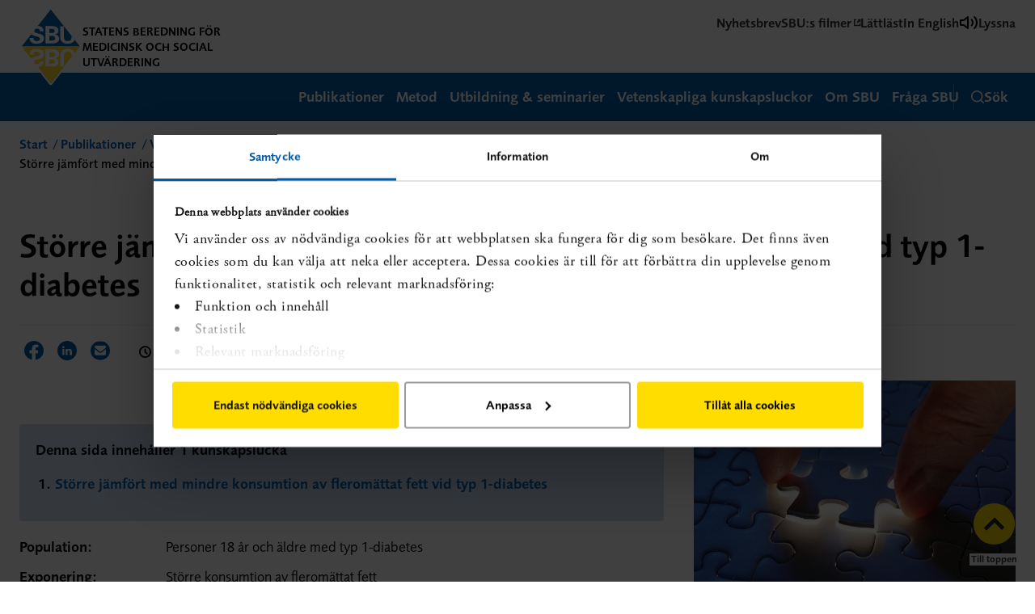

--- FILE ---
content_type: text/html; charset=utf-8
request_url: https://www.sbu.se/sv/publikationer/kunskapsluckor/storre-jamfort-med-mindre-konsumtion-av-fleromattat-fett-vid-typ-1-diabetes/
body_size: 11136
content:


<!DOCTYPE html>
<html lang="sv" class="nav--curtain">
<head>
   <meta charset="utf-8">
   <meta name="viewport" content="width=device-width, initial-scale=1.0, user-scalable=1">
   <meta http-equiv="X-UA-Compatible" content="IE=edge" />
   <meta name="google-site-verification" content="I6rA8U-5pA3WqKWh1BX-j8_3JvZDCEmHCCJrUDllV7o" />

   <title>St&#246;rre j&#228;mf&#246;rt med mindre konsumtion av flerom&#228;ttat fett vid typ 1-diabetes</title>

   <script type="text/javascript">
        !function (T, l, y) { var S = T.location, u = "script", k = "instrumentationKey", D = "ingestionendpoint", C = "disableExceptionTracking", E = "ai.device.", I = "toLowerCase", b = "crossOrigin", w = "POST", e = "appInsightsSDK", t = y.name || "appInsights"; (y.name || T[e]) && (T[e] = t); var n = T[t] || function (d) { var g = !1, f = !1, m = { initialize: !0, queue: [], sv: "4", version: 2, config: d }; function v(e, t) { var n = {}, a = "Browser"; return n[E + "id"] = a[I](), n[E + "type"] = a, n["ai.operation.name"] = S && S.pathname || "_unknown_", n["ai.internal.sdkVersion"] = "javascript:snippet_" + (m.sv || m.version), { time: function () { var e = new Date; function t(e) { var t = "" + e; return 1 === t.length && (t = "0" + t), t } return e.getUTCFullYear() + "-" + t(1 + e.getUTCMonth()) + "-" + t(e.getUTCDate()) + "T" + t(e.getUTCHours()) + ":" + t(e.getUTCMinutes()) + ":" + t(e.getUTCSeconds()) + "." + ((e.getUTCMilliseconds() / 1e3).toFixed(3) + "").slice(2, 5) + "Z" }(), iKey: e, name: "Microsoft.ApplicationInsights." + e.replace(/-/g, "") + "." + t, sampleRate: 100, tags: n, data: { baseData: { ver: 2 } } } } var h = d.url || y.src; if (h) { function a(e) { var t, n, a, i, r, o, s, c, p, l, u; g = !0, m.queue = [], f || (f = !0, t = h, s = function () { var e = {}, t = d.connectionString; if (t) for (var n = t.split(";"), a = 0; a < n.length; a++) { var i = n[a].split("="); 2 === i.length && (e[i[0][I]()] = i[1]) } if (!e[D]) { var r = e.endpointsuffix, o = r ? e.location : null; e[D] = "https://" + (o ? o + "." : "") + "dc." + (r || "services.visualstudio.com") } return e }(), c = s[k] || d[k] || "", p = s[D], l = p ? p + "/v2/track" : config.endpointUrl, (u = []).push((n = "SDK LOAD Failure: Failed to load Application Insights SDK script (See stack for details)", a = t, i = l, (o = (r = v(c, "Exception")).data).baseType = "ExceptionData", o.baseData.exceptions = [{ typeName: "SDKLoadFailed", message: n.replace(/\./g, "-"), hasFullStack: !1, stack: n + "\nSnippet failed to load [" + a + "] -- Telemetry is disabled\nHelp Link: https://go.microsoft.com/fwlink/?linkid=2128109\nHost: " + (S && S.pathname || "_unknown_") + "\nEndpoint: " + i, parsedStack: [] }], r)), u.push(function (e, t, n, a) { var i = v(c, "Message"), r = i.data; r.baseType = "MessageData"; var o = r.baseData; return o.message = 'AI (Internal): 99 message:"' + ("SDK LOAD Failure: Failed to load Application Insights SDK script (See stack for details) (" + n + ")").replace(/\"/g, "") + '"', o.properties = { endpoint: a }, i }(0, 0, t, l)), function (e, t) { if (JSON) { var n = T.fetch; if (n && !y.useXhr) n(t, { method: w, body: JSON.stringify(e), mode: "cors" }); else if (XMLHttpRequest) { var a = new XMLHttpRequest; a.open(w, t), a.setRequestHeader("Content-type", "application/json"), a.send(JSON.stringify(e)) } } }(u, l)) } function i(e, t) { f || setTimeout(function () { !t && m.core || a() }, 500) } var e = function () { var n = l.createElement(u); n.src = h; var e = y[b]; return !e && "" !== e || "undefined" == n[b] || (n[b] = e), n.onload = i, n.onerror = a, n.onreadystatechange = function (e, t) { "loaded" !== n.readyState && "complete" !== n.readyState || i(0, t) }, n }(); y.ld < 0 ? l.getElementsByTagName("head")[0].appendChild(e) : setTimeout(function () { l.getElementsByTagName(u)[0].parentNode.appendChild(e) }, y.ld || 0) } try { m.cookie = l.cookie } catch (p) { } function t(e) { for (; e.length;)!function (t) { m[t] = function () { var e = arguments; g || m.queue.push(function () { m[t].apply(m, e) }) } }(e.pop()) } var n = "track", r = "TrackPage", o = "TrackEvent"; t([n + "Event", n + "PageView", n + "Exception", n + "Trace", n + "DependencyData", n + "Metric", n + "PageViewPerformance", "start" + r, "stop" + r, "start" + o, "stop" + o, "addTelemetryInitializer", "setAuthenticatedUserContext", "clearAuthenticatedUserContext", "flush"]), m.SeverityLevel = { Verbose: 0, Information: 1, Warning: 2, Error: 3, Critical: 4 }; var s = (d.extensionConfig || {}).ApplicationInsightsAnalytics || {}; if (!0 !== d[C] && !0 !== s[C]) { method = "onerror", t(["_" + method]); var c = T[method]; T[method] = function (e, t, n, a, i) { var r = c && c(e, t, n, a, i); return !0 !== r && m["_" + method]({ message: e, url: t, lineNumber: n, columnNumber: a, error: i }), r }, d.autoExceptionInstrumented = !0 } return m }(y.cfg); (T[t] = n).queue && 0 === n.queue.length && n.trackPageView({}) }(window, document, {
            src: "https://az416426.vo.msecnd.net/scripts/b/ai.2.min.js", // The SDK URL Source
            cfg: { // Application Insights Configuration
                instrumentationKey: "46fffdf1-40ae-4a07-9144-e5922832de38"
            }
        });
   </script>

   <!-- Google Tag Manager -->
   <script>
      (function (w, d, s, l, i) {
         w[l] = w[l] || []; w[l].push({
            'gtm.start': new Date().getTime(), event: 'gtm.js'
         }); var f = d.getElementsByTagName(s)[0],
            j = d.createElement(s), dl = l != 'dataLayer' ? '&l=' + l : ''; j.async = true; j.src =
               'https://www.googletagmanager.com/gtm.js?id=' + i + dl; f.parentNode.insertBefore(j, f);
      })(window, document, 'script', 'dataLayer', 'GTM-W6389ZF');
   </script>
   <!-- End Google Tag Manager -->

   
    <link rel="schema.dcterms" href="http://purl.org/dc/terms/" />
    

   <meta property='og:title' content='St&#246;rre j&#228;mf&#246;rt med mindre konsumtion av flerom&#228;ttat fett vid typ 1-diabetes' />
<meta property='og:description' content='' />
<meta property='og:url' content='https://www.sbu.se/sv/publikationer/kunskapsluckor/storre-jamfort-med-mindre-konsumtion-av-fleromattat-fett-vid-typ-1-diabetes/' />
<meta property='og:image' content='https://www.sbu.se/globalassets/bilder/logotyper/sbu_centrerat_rgb.png' />
<meta property='twitter:card' content='summary' />
<meta property='twitter:title' content='St&#246;rre j&#228;mf&#246;rt med mindre konsumtion av flerom&#228;ttat fett vid typ 1-diabetes' />
<meta property='twitter:description' content='' />
<meta property='twitter:image' content='https://www.sbu.se/globalassets/bilder/logotyper/sbu_centrerat_rgb.png' />

   <link rel="alternate" type="application/rss+xml" href="/feed" />
   <link rel="alternate" type="application/rss+xml" title="SBU - Socialtjänst" href="/socialservicefeed" />
   <link type="text/css" rel="stylesheet" href="//fast.fonts.net/cssapi/9f8994c3-0d85-44c6-9bfd-57584f199a37.css" />


   <link rel="canonical" href="https://www.sbu.se/sv/publikationer/kunskapsluckor/storre-jamfort-med-mindre-konsumtion-av-fleromattat-fett-vid-typ-1-diabetes/" />
   

      <link rel="alternate" hreflang="en" href="/en/publications/e-vidence-gaps/higher-compared-to-lower-consumption-of-polyunsaturated-fat-in-type-1-diabetes/" />

   <script>window.dataLayer = window.dataLayer || [];</script>

   <script type="text/javascript" src="/static/js/sbu.js?v=119ec52430fffa4ffa001996718a31a3"></script>
   <!--[if lt IE 9]>
       <script src="//html5shiv.googlecode.com/svn/trunk/html5.js"></script>
   <![endif]-->

   <link rel="stylesheet" href=/static/css/sbu.css?v=cbf5d42ecb98f55ee938ce0e046d1cfc />
   <link rel="shortcut icon" href="/favicon.ico" />

   
    <script>
        SBU.SectionColorer.init();
        SBU.ScrollToAnchor.init();
    </script>


   <script type="text/javascript">
      var _baTheme = 0,
         _baUseCookies = true,
         _baHideOnLoad = true,
         _baHiddenMode = true,
         _ba = true;
   </script>

      <script type="text/javascript"
              src="https://www.browsealoud.com/plus/scripts/3.1.0/ba.js"
              crossorigin="anonymous"
              integrity="sha256-VCrJcQdV3IbbIVjmUyF7DnCqBbWD1BcZ/1sda2KWeFc= sha384-k2OQFn+wNFrKjU9HiaHAcHlEvLbfsVfvOnpmKBGWVBrpmGaIleDNHnnCJO4z2Y2H sha512-gxDfysgvGhVPSHDTieJ/8AlcIEjFbF3MdUgZZL2M5GXXDdIXCcX0CpH7Dh6jsHLOLOjRzTFdXASWZtxO+eMgyQ=="></script>

   
<script type="text/javascript">var appInsights=window.appInsights||function(config){function t(config){i[config]=function(){var t=arguments;i.queue.push(function(){i[config].apply(i,t)})}}var i={config:config},u=document,e=window,o="script",s="AuthenticatedUserContext",h="start",c="stop",l="Track",a=l+"Event",v=l+"Page",r,f;setTimeout(function(){var t=u.createElement(o);t.src=config.url||"https://js.monitor.azure.com/scripts/a/ai.0.js";u.getElementsByTagName(o)[0].parentNode.appendChild(t)});try{i.cookie=u.cookie}catch(y){}for(i.queue=[],r=["Event","Exception","Metric","PageView","Trace","Dependency"];r.length;)t("track"+r.pop());return t("set"+s),t("clear"+s),t(h+a),t(c+a),t(h+v),t(c+v),t("flush"),config.disableExceptionTracking||(r="onerror",t("_"+r),f=e[r],e[r]=function(config,t,u,e,o){var s=f&&f(config,t,u,e,o);return s!==!0&&i["_"+r](config,t,u,e,o),s}),i}({instrumentationKey:"c0c5caa2-74a5-4c89-ac7b-b5965f69627c",sdkExtension:"a"});window.appInsights=appInsights;appInsights.queue&&appInsights.queue.length===0&&appInsights.trackPageView();</script></head>

<body class="default-theme nlm-xml-export-97825 browse-aloud-v310-102549 articlematrix-excel-import-105078 evidence-filter-107570 webservice-award-active-102673">
   <!-- Google Tag Manager (noscript) -->
   <noscript>
      <iframe src="https://www.googletagmanager.com/ns.html?id=GTM-W6389ZF"
              height="0" width="0" style="display:none;visibility:hidden"></iframe>
   </noscript>
   <!-- End Google Tag Manager (noscript) -->
   <div role="region" aria-label="skip-link">
      <a class="toMaincontent" href="#maincontent">
         Hoppa till textinnehållet
      </a>
   </div>

   <div id="body">


      <header class="header">
         <div class="header__inner">
            <a class="logo" href="/sv/" title="Till startsidan">
                  <img class="logo__image" src="/static/images/logo.svg" alt="SBU">
               <em class="logo__payoff">Statens beredning f&#246;r medicinsk och social utv&#228;rdering</em>
            </a>
<ul class="hero__tools">
    <li class="hero__toolsitem">

      <a class="hero__toolslink" href="/sv/prenumerera-pa-information/">Nyhetsbrev</a>
    </li>
    <li class="hero__toolsitem">

      <a class="hero__toolslink" href="https://play.sbu.se/">SBU:s filmer</a>
    </li>
    <li class="hero__toolsitem">

      <a class="hero__toolslink" href="/sv/om-sbu/lattlast-om-sbu/">L&#228;ttl&#228;st</a>
    </li>


    <li class="hero__toolsitem">

      <a class="hero__toolslink" href="/en/publications/e-vidence-gaps/higher-compared-to-lower-consumption-of-polyunsaturated-fat-in-type-1-diabetes/" lang="en">
        In English
      </a>
    </li>

    <li class="hero__toolsitem">
      <a class="hero__toolslink" href="#" onclick="toggleBar();"
         title="Aktivera Talande Webb">
        <svg width="24" height="24" viewBox="0 0 24 24" fill="none" xmlns="http://www.w3.org/2000/svg" aria-hidden="true">
          <path d="M11 5L6 9H2V15H6L11 19V5Z" stroke="black" stroke-width="2" stroke-linecap="round" stroke-linejoin="round" />
          <path d="M15.54 8.45996C16.4774 9.3976 17.004 10.6691 17.004 11.995C17.004 13.3208 16.4774 14.5923 15.54 15.53" stroke="black" stroke-width="2" stroke-linecap="round" stroke-linejoin="round" />
          <path d="M19.0701 4.92993C20.9448 6.80521 21.9979 9.34829 21.9979 11.9999C21.9979 14.6516 20.9448 17.1947 19.0701 19.0699" stroke="black" stroke-width="2" stroke-linecap="round" stroke-linejoin="round" />
        </svg>
        Lyssna
      </a>
    </li>
</ul>         </div>
         <div class="menubar">
            <div class="menubar__inner">
               <nav>
                  <ul>
                        <li>
                           <a class="menubar__link" href="/sv/publikationssok/">
                              Publikationer
                           </a>
                        </li>
                                             <li>
                           <a class="menubar__link" href="/sv/metod/">
                              Metod
                           </a>
                        </li>
                                             <li>
                           <a class="menubar__link" href="/sv/metod/utbildning/">
                              Utbildning &amp; seminarier
                           </a>
                        </li>
                                             <li>
                           <a class="menubar__link" href="/sv/publikationer/vetenskapligakunskapsluckor/">
                              Vetenskapliga kunskapsluckor
                           </a>
                        </li>
                                             <li>
                           <a class="menubar__link" href="/sv/om-sbu/">
                              Om SBU
                           </a>
                        </li>
                                                                  <li>
                           <a class="menubar__link" href="/sv/om-sbu/fraga-sbu/">
                              Fr&#229;ga SBU
                           </a>
                        </li>
                  </ul>
               </nav>
               <button class="menubar__link menubar__link--mobile" id="mobilenav-toggle">
                  <svg width="24" height="24" viewBox="0 0 24 24" fill="none" xmlns="http://www.w3.org/2000/svg" class="menubar__link--mobile__open">
                     <path d="M4 12H20" stroke="white" stroke-width="2" stroke-linecap="round" stroke-linejoin="round" />
                     <path d="M4 6H20" stroke="white" stroke-width="2" stroke-linecap="round" stroke-linejoin="round" />
                     <path d="M4 18H20" stroke="white" stroke-width="2" stroke-linecap="round" stroke-linejoin="round" />
                  </svg>
                  <svg width="20" height="20" viewBox="0 0 20 20" fill="none" xmlns="http://www.w3.org/2000/svg" aria-hidden="true" class="menubar__link--mobile__close">
                     <path d="M17 3L3 17" stroke="white" stroke-width="2" stroke-linecap="round" stroke-linejoin="round" />
                     <path d="M3 3L17 17" stroke="white" stroke-width="2" stroke-linecap="round" stroke-linejoin="round" />
                  </svg>
                  Meny
               </button>
               <a href="/sv/sok/" class="menubar__link menubar__link--search" id="quicksearch-toggle">
                  <svg width="16" height="16" viewBox="0 0 16 16" fill="none" xmlns="http://www.w3.org/2000/svg" aria-hidden="true" class="menubar__link--search__open">
                     <path fill-rule="evenodd" clip-rule="evenodd" d="M7.2 1.6C4.10721 1.6 1.6 4.10721 1.6 7.2C1.6 10.2928 4.10721 12.8 7.2 12.8C10.2928 12.8 12.8 10.2928 12.8 7.2C12.8 4.10721 10.2928 1.6 7.2 1.6ZM0 7.2C0 3.22355 3.22355 0 7.2 0C11.1765 0 14.4 3.22355 14.4 7.2C14.4 11.1765 11.1765 14.4 7.2 14.4C3.22355 14.4 0 11.1765 0 7.2Z" fill="white" />
                     <path fill-rule="evenodd" clip-rule="evenodd" d="M11.1542 11.1542C11.4667 10.8417 11.9732 10.8417 12.2858 11.1542L15.7656 14.6341C16.0781 14.9466 16.0781 15.4531 15.7656 15.7656C15.4531 16.0781 14.9466 16.0781 14.6341 15.7656L11.1542 12.2858C10.8417 11.9732 10.8417 11.4667 11.1542 11.1542Z" fill="white" />
                  </svg>

                  <svg width="16" height="16" viewBox="0 0 16 16" fill="none" xmlns="http://www.w3.org/2000/svg" aria-hidden="true" class="menubar__link--search__close">
                     <path d="M13.6 2.4L2.4 13.6" stroke="white" stroke-width="1.6" stroke-linecap="round" stroke-linejoin="round" />
                     <path d="M2.4 2.4L13.6 13.6" stroke="white" stroke-width="1.6" stroke-linecap="round" stroke-linejoin="round" />
                  </svg>

                  S&#246;k
               </a>
            </div>
         </div>



         <nav id="nav" class="nav">
            <div class="wrap nav-wrap">
               <ul aria-label="Huvudmeny" class="nav-global nav-level-0"><li><a class="nav-anchor nav-anchor--global nav-anchor--first" href="/sv/publikationssok/" id="meny"><span>Publikationer</span></a></li>
<li class="nav-children"><a class="nav-anchor nav-anchor--global" href="/sv/metod/"><span>Metod</span></a><a href="#" class="nav-expand" data-id="49039" data-level="1" role="button" aria-expanded="false"><span class="icon icon-plus" aria-hidden="true"></span>Visa undermeny</a><ul aria-label="Undermeny" class="nav-local nav-level-1"><li><a class="nav-anchor nav-anchor--local" href="/sv/metod/metodboken-2023/"><span>Metodboken</span></a></li>
<li><a class="nav-anchor nav-anchor--local" href="/sv/metod/core-outcome-set-cos-en-lista-av-centrala-utfall/"><span>Prioriterade utfall, Core Outcome set (COS)</span></a></li>
<li><a class="nav-anchor nav-anchor--local" href="/sv/metod/halsoekonomi/"><span>Hälsoekonomi</span></a></li>
<li class="nav-children"><a class="nav-anchor nav-anchor--local" href="/sv/metod/utbildning/"><span>Utbildning & seminarier</span></a><a href="#" class="nav-expand" data-id="23101" data-level="2" role="button" aria-expanded="false"><span class="icon icon-plus" aria-hidden="true"></span>Visa undermeny</a></li>
<li><a class="nav-anchor nav-anchor--local" href="/sv/metod/evidens-pa-8-minuter/"><span>Evidens på 8 minuter</span></a></li>
<li class="nav-children"><a class="nav-anchor nav-anchor--local" href="/sv/metod/vara-processer/"><span>Våra processer</span></a><a href="#" class="nav-expand" data-id="69039" data-level="2" role="button" aria-expanded="false"><span class="icon icon-plus" aria-hidden="true"></span>Visa undermeny</a></li>
<li class="nav-children"><a class="nav-anchor nav-anchor--local" href="/sv/metod/litteratursokning/"><span>Litteratursökning</span></a><a href="#" class="nav-expand" data-id="48301" data-level="2" role="button" aria-expanded="false"><span class="icon icon-plus" aria-hidden="true"></span>Visa undermeny</a></li>
<li><a class="nav-anchor nav-anchor--local" href="/sv/metod/utvecklingsprojekt/"><span>Utvecklingsprojekt</span></a></li>
<li><a class="nav-anchor nav-anchor--local" href="/sv/metod/en-film-om-hur-man-gor-en-systematisk-oversikt/"><span>Filmer om SBU:s metod</span></a></li>
<li><a class="nav-anchor nav-anchor--local" href="/sv/metod/ovriga-metoder/"><span>Övriga metoder</span></a></li>
<li><a class="nav-anchor nav-anchor--local" href="/sv/metod/sbu-termer-med-definitioner/"><span>SBU-termer med definitioner</span></a></li>
<li><a class="nav-anchor nav-anchor--local" href="/sv/metod/ordforklaringar-och-forkortningar-i-sbus-publikationer/"><span>Ordförklaringar och förkortningar i SBU:s publikationer</span></a></li>
</ul></li>
<li class="nav-children"><a class="nav-anchor nav-anchor--global" href="/sv/metod/utbildning/"><span>Utbildning & seminarier</span></a><a href="#" class="nav-expand" data-id="23101" data-level="1" role="button" aria-expanded="false"><span class="icon icon-plus" aria-hidden="true"></span>Visa undermeny</a><ul class="nav-level-1"><li><a class="nav-anchor nav-anchor--local" href="/sv/metod/utbildning/vikten-av-sammanstalld-forskning-feb-2026/"><span>Vikten av sammanställd forskning  - om SBU:s arbete med att granska och sammanställa olika typer av forskning och hur det kan vara till nytta för dig (februari 2026)</span></a></li>
<li><a class="nav-anchor nav-anchor--local" href="/sv/metod/utbildning/att-granska-en-systematisk-oversikt-mars-2026/"><span>Att granska en systematisk översikt (mars 2026)</span></a></li>
<li><a class="nav-anchor nav-anchor--local" href="/sv/metod/utbildning/introduktion-att-gora-en-systematisk-oversikt-april-2026/"><span>Introduktion att göra en systematisk översikt (april 2026)</span></a></li>
<li><a class="nav-anchor nav-anchor--local" href="/sv/metod/utbildning/introduktion-att-gora-en-kvalitativ-evidenssyntes-april/"><span>Introduktion att göra en kvalitativ evidenssyntes (april 2026)</span></a></li>
<li><a class="nav-anchor nav-anchor--local" href="/sv/metod/utbildning/vikten-av-sammanstalld-forskning/"><span>Vikten av sammanställd forskning  - om SBU:s arbete med att granska och sammanställa olika typer av forskning och hur det kan vara till nytta för dig (juni 2026)</span></a></li>
<li><a class="nav-anchor nav-anchor--local" href="/sv/metod/utbildning/utbildning-om-htar-for-patientorganisationer/"><span>Utbildning om HTAR för patientorganisationer</span></a></li>
</ul></li>
<li class="nav-children"><a class="nav-anchor nav-anchor--global" href="/sv/om-sbu/"><span>Om SBU</span></a><a href="#" class="nav-expand" data-id="11875" data-level="1" role="button" aria-expanded="false"><span class="icon icon-plus" aria-hidden="true"></span>Visa undermeny</a><ul aria-label="Undermeny" class="nav-local nav-level-1"><li><a class="nav-anchor nav-anchor--local" href="/sv/om-sbu/instruktion--regleringsbrev/"><span>Uppdrag och redovisning</span></a></li>
<li><a class="nav-anchor nav-anchor--local" href="/sv/om-sbu/strategi/"><span>SBU:s strategi</span></a></li>
<li class="nav-children"><a class="nav-anchor nav-anchor--local" href="/sv/om-sbu/organisation/"><span>Organisation</span></a><a href="#" class="nav-expand" data-id="12112" data-level="2" role="button" aria-expanded="false"><span class="icon icon-plus" aria-hidden="true"></span>Visa undermeny</a></li>
<li class="nav-children"><a class="nav-anchor nav-anchor--local" href="/sv/om-sbu/jobba-hos-oss/"><span>Jobba hos oss</span></a><a href="#" class="nav-expand" data-id="38717" data-level="2" role="button" aria-expanded="false"><span class="icon icon-plus" aria-hidden="true"></span>Visa undermeny</a></li>
<li class="nav-children"><a class="nav-anchor nav-anchor--local" href="/sv/om-sbu/samverkan-och-natverk/"><span>Samverkan och nätverk</span></a><a href="#" class="nav-expand" data-id="68779" data-level="2" role="button" aria-expanded="false"><span class="icon icon-plus" aria-hidden="true"></span>Visa undermeny</a></li>
<li><a class="nav-anchor nav-anchor--local" href="/sv/om-sbu/fraga-sbu/"><span>Fråga SBU</span></a></li>
<li><a class="nav-anchor nav-anchor--local" href="/sv/om-sbu/remissvar/"><span>Remissvar</span></a></li>
<li><a class="nav-anchor nav-anchor--local" href="/sv/om-sbu/lattlast-om-sbu/"><span>Lättläst om SBU</span></a></li>
<li class="nav-children"><a class="nav-anchor nav-anchor--local" href="/sv/om-sbu/HTA-forordningen-HTAR/"><span>HTA-förordningen, HTAR</span></a><a href="#" class="nav-expand" data-id="106438" data-level="2" role="button" aria-expanded="false"><span class="icon icon-plus" aria-hidden="true"></span>Visa undermeny</a></li>
<li><a class="nav-anchor nav-anchor--local" href="/sv/om-sbu/deklaration-av-jav-intressekonflikter-eller-andra-bindningar-/"><span>Jäv, intressekonflikter eller andra bindningar</span></a></li>
<li><a class="nav-anchor nav-anchor--local" href="/sv/om-sbu/kort-om-sbu-pa-andra-sprak/"><span>Kort om SBU på andra språk</span></a></li>
<li><a class="nav-anchor nav-anchor--local" href="/sv/kontakt2/"><span>Kontakt</span></a></li>
</ul></li>
<li><a class="nav-anchor nav-anchor--global nav-anchor--last" href="/sv/om-sbu/fraga-sbu/"><span>Fråga SBU</span></a></li>
</ul>
<ul class="hero__tools">
    <li class="hero__toolsitem">

      <a class="hero__toolslink" href="/sv/prenumerera-pa-information/">Nyhetsbrev</a>
    </li>
    <li class="hero__toolsitem">

      <a class="hero__toolslink" href="https://play.sbu.se/">SBU:s filmer</a>
    </li>
    <li class="hero__toolsitem">

      <a class="hero__toolslink" href="/sv/om-sbu/lattlast-om-sbu/">L&#228;ttl&#228;st</a>
    </li>


    <li class="hero__toolsitem">

      <a class="hero__toolslink" href="/en/publications/e-vidence-gaps/higher-compared-to-lower-consumption-of-polyunsaturated-fat-in-type-1-diabetes/" lang="en">
        In English
      </a>
    </li>

    <li class="hero__toolsitem">
      <a class="hero__toolslink" href="#" onclick="toggleBar();"
         title="Aktivera Talande Webb">
        <svg width="24" height="24" viewBox="0 0 24 24" fill="none" xmlns="http://www.w3.org/2000/svg" aria-hidden="true">
          <path d="M11 5L6 9H2V15H6L11 19V5Z" stroke="black" stroke-width="2" stroke-linecap="round" stroke-linejoin="round" />
          <path d="M15.54 8.45996C16.4774 9.3976 17.004 10.6691 17.004 11.995C17.004 13.3208 16.4774 14.5923 15.54 15.53" stroke="black" stroke-width="2" stroke-linecap="round" stroke-linejoin="round" />
          <path d="M19.0701 4.92993C20.9448 6.80521 21.9979 9.34829 21.9979 11.9999C21.9979 14.6516 20.9448 17.1947 19.0701 19.0699" stroke="black" stroke-width="2" stroke-linecap="round" stroke-linejoin="round" />
        </svg>
        Lyssna
      </a>
    </li>
</ul>            </div>
         </nav>

            <div class="quicksearch quicksearch--hidden" role="search" id="quicksearch">
               <form action="/sv/kunskapsluckor-sok/" method="GET">
                  <input type="search" id="search-query" name="q" class="quicksearch__query"
                         aria-label="S&#246;k"
                         value=""
                         placeholder="S&#246;k kunskapsluckor..." />
                  <button type="submit" id="search" class="quicksearch__button" aria-label="S&#246;k">
                     <svg width="20" height="20" viewBox="0 0 20 20" xmlns="http://www.w3.org/2000/svg" aria-hidden="true" class="menubar__link--search__open">
                        <path fill-rule="evenodd" clip-rule="evenodd" d="M9 2C5.13401 2 2 5.13401 2 9C2 12.866 5.13401 16 9 16C12.866 16 16 12.866 16 9C16 5.13401 12.866 2 9 2ZM0 9C0 4.02944 4.02944 0 9 0C13.9706 0 18 4.02944 18 9C18 13.9706 13.9706 18 9 18C4.02944 18 0 13.9706 0 9Z" />
                        <path fill-rule="evenodd" clip-rule="evenodd" d="M13.9428 13.9428C14.3333 13.5523 14.9665 13.5523 15.357 13.9428L19.707 18.2928C20.0975 18.6833 20.0975 19.3165 19.707 19.707C19.3165 20.0975 18.6833 20.0975 18.2928 19.707L13.9428 15.357C13.5523 14.9665 13.5523 14.3333 13.9428 13.9428Z" />
                     </svg>
                  </button>
               </form>
            </div>


      </header>

      <div id="js-content-wrapper">
            <div id="maincontent" class="content grid" role="main">


<nav class="grid-col-8 grid-col-narrow-12 breadcrumbs">
    <ol>
        <li><a href="/sv/">Start</a></li>
        <li><a href="/sv/publikationer/">Publikationer</a></li>
        <li><a href="/sv/publikationer/kunskapsluckor/">Vetenskapliga kunskapsluckor</a></li>
        <li class="breadcrumbs__current">St&#246;rre j&#228;mf&#246;rt med mindre konsumtion av flerom&#228;ttat fett vid typ 1-diabetes</li>
    </ol>
    
</nav>


    <header class="publication__title">
        <h1 class="content__title">St&#246;rre j&#228;mf&#246;rt med mindre konsumtion av flerom&#228;ttat fett vid typ 1-diabetes</h1>
        <p class="content__subtitle content__subtitle--vkl">
            
        </p>
    </header>

                  <div class="grid-col-8 grid-col-narrow-12 content__main i-can-haz-orange-bullets">
                     




<div class="publicationTools">
    <div class="share publicationTools__share">
        <strong class="share__heading">Dela:</strong>
        


<ul class="share__list">
    <li class="share__list-item">
        <a href="https://www.facebook.com/sharer/sharer.php?u=https://www.sbu.se/sv/publikationer/kunskapsluckor/storre-jamfort-med-mindre-konsumtion-av-fleromattat-fett-vid-typ-1-diabetes/"
           class="icon icon--notext" data-track-share="facebook" title="Dela sidan p&#229; Facebook">
            <img src="/static/images/facebook-alt.svg" alt="Facebook icon"/>
            Dela sidan p&#229; Facebook
        </a>
    </li>
    <li class="share__list-item">
        <a href="https://www.linkedin.com/shareArticle?mini=true&amp;url=https://www.sbu.se/sv/publikationer/kunskapsluckor/storre-jamfort-med-mindre-konsumtion-av-fleromattat-fett-vid-typ-1-diabetes/"
           class="icon icon--notext" data-track-share="linkedin" title="Dela sidan p&#229; LinkedIn">
            <img src="/static/images/linkedin-sm.svg" alt="LinkedIn"/>
            Dela sidan p&#229; LinkedIn
        </a>
    </li>
    <li class="share__list-item">
        <a href="mailto:?subject=Tips%20p%C3%A5%20intressant%20rapport%2Fsida%20hos%20sbu.se&amp;body=%0A%20%20%20%20%20%20%20%20%20%20Hej%2C%0A%20%20%20%20%20%20%20%20%20%20Jag%20vill%20tipsa%20dig%20om%20en%20sida%20p%C3%A5%20sbu.se%3A%0A%0A%0A%20%20%20%20%20%20%20%20%20%20St%C3%B6rre%20j%C3%A4mf%C3%B6rt%20med%20mindre%20konsumtion%20av%20flerom%C3%A4ttat%20fett%20vid%20typ%201-diabetes%0A%0A%20%20%20%20%20%20%20%20%20%20https%3A%2F%2Fwww.sbu.se%2Fsv%2Fpublikationer%2Fkunskapsluckor%2Fstorre-jamfort-med-mindre-konsumtion-av-fleromattat-fett-vid-typ-1-diabetes%2F%0A%20%20%20%20%20%20%20%20"
           class="icon icon--notext" data-track-share="email" title="Dela sidan via E-post">
            <img src="/static/images/mail-alt.svg" alt="Mail icon"/>
            Dela sidan via E-post
        </a>
    </li>
</ul>
        
    </div>
        <div class="metadata publicationTools__readtime">
            <strong>
                <span class="icon icon-clock icon-clock--small" aria-hidden="true"></span>
                L&#228;stid: ca 1 min
            </strong>
        </div>
</div>

    <div class="gap__title--summary">
            <strong>Denna sida inneh&#229;ller 1 kunskapslucka</strong>
        <ol>
                <li>
                    <a href="#gap-96323">St&#246;rre j&#228;mf&#246;rt med mindre konsumtion av flerom&#228;ttat fett vid typ 1-diabetes</a>
                </li>
        </ol>
    </div>
<div class="gap text-container">
    
    <a class="gap__anchor-target--first" id="gap-96323" aria-hidden="True"></a>

    <dl class="gap__metadata">
        
            <dt class="gap__metadata-term">Population:</dt>
            <dd class="gap__metadata-definition">Personer 18 &#229;r och &#228;ldre med typ 1-diabetes </dd>


                    <dt class="gap__metadata-term">Exponering:</dt>
            <dd class="gap__metadata-definition">St&#246;rre konsumtion av flerom&#228;ttat fett</dd>
                    <dt class="gap__metadata-term">J&#228;mf&#246;relse:</dt>
            <dd class="gap__metadata-definition">Mindre konsumtion av flerom&#228;ttat fett</dd>

            <dt class="gap__metadata-term">Utfall:</dt>
            <dd class="gap__metadata-definition">•	Mortalitet (total samt orsaksspecifik mortalitet kardiovaskul&#228;r)<br />•	Morbiditet (total morbiditet, diabeteskomplikationer, behov av l&#228;kemedelsbehandling och bensk&#246;rhet)<br />•	Livskvalitet (exempelvis EQ5D, SF-6D, SF-36)<br />•	Biverkningar (till exempel hypo- eller hyperglykemi)</dd>

    </dl>

    <h3>Vad beh&#246;vs?</h3>
    <p>Fler prim&#228;rstudier beh&#246;vs.</p>
    <ul>
<li>Övergripande</li>
<ul>
<li>Det är önskvärt med studier som har större möjlighet att se på effekter över längre tid och för diabeteskomplikationer och överlevnad.</li>
<li>Jämförelserna mellan olika kostbehandlingar är sällan oberoende repeterade, vilket innebär begränsade möjligheter att väga samman resultaten</li>
<li>Studierna av läkemedel har mätt olika typer av utfall vilket försvårade en sammanställning</li>
</ul>
</ul>
<p>&nbsp;<span style="font-family: 'Adobe Garamond W08', serif;">RCT-studier</span></p>
<ul>
<ul>
<li>Trots att deltagarna inte blindas i koststudier kan den metodologiska kvaliteten höjas om bedömare och utvärderare är blindade</li>
<li>utfallsmått från randomiserade kontrollerade studier har ofta bedömt sekundära utfallsmått eller surrogatmått vilket inte direkt kan kopplas till de primära och patientnära utfallen.</li>
</ul>
</ul>
<p>&nbsp;<span style="font-family: 'Adobe Garamond W08', serif;">Kohortstudier</span></p>
<ul>
<ul>
<li>En slutsats från rapporten Mat vid diabetes från 2010, om att många prospektiva kohortstudier har allvarliga metodologiska brister, kvarstår då författarna inte justerat för socioekonomi.</li>
<li>Eftersom deltagarna följs under flera år är det viktigt att upprepa mätningen av matvanor under uppföljningstiden</li>
</ul>
</ul>
<p>&nbsp;<a title="Mat vid diabetes" href="/sv/publikationer/SBU-utvarderar/mat-vid-diabetes2/">Läs mer i Kapitel 13 i rapporten.</a></p>

    <h3>Vad finns?</h3>
    

    <h4>Systematiska &#246;versikter som visar p&#229; kunskapsluckan:</h4>

        <div class="gap__literature-reviews">
            <p>SBU. Mat vid diabetes. Stockholm: Statens beredning för medicinsk och social utvärdering (SBU); 2022. SBU Utvärderar 345. <a title="Mat vid diabetes" href="/sv/publikationer/SBU-utvarderar/mat-vid-diabetes2/">Mer om översikten</a></p>
        </div>

    <h4>Ej uppdaterade systematiska &#246;versikter som visar p&#229; kunskapsluckan:</h4>

        <p>Inga identifierade</p>


    <div class="gap__publication-info">
    <dl>
        <dt class="gap__publication-info-term">Diarienr:</dt>
        <dd class="gap__publication-info-definition"><time>SBU 2023/163</time></dd>

        <dt class="gap__publication-info-term">Publicerad:</dt>
        <dd class="gap__publication-info-definition"><time>2023-02-15</time></dd>

    </dl>

    <div>Forskning som f&#246;r&#228;ndrar kunskapsl&#228;get kan ha tillkommit senare.</div>
</div>


</div>



<a class="toplink" href="#">
    <img class="toplink__image" src="/static/images/ic__black-arrow--up.svg" alt="" />
    <div class="toplink__text">Till toppen</div>
</a>

                  </div>
                  <div class="grid-col-4 grid-col-narrow-12  aside">


    <div>
        <div class="cover">
            <img class="cover__image" src="/static/images/pusselbit.jpg" alt="" />
        </div>
        <p class="gap__info">
            <strong class="gap__publicationType">Vetenskaplig kunskapslucka</strong>
            En vetenskaplig kunskapslucka inneb&#228;r att systematiska &#246;versikter visar p&#229; os&#228;ker effekt eller att det saknas systematiska &#246;versikter. Kunskapsluckorna publiceras p&#229; SBU:s webbplats. Ett syfte &#228;r att ge forskare och forskningsfinansi&#228;rer tips om var det saknas kunskap och identifiera var behovet av forskning &#228;r stort. Ett annat syfte &#228;r att ge v&#229;rden och socialtj&#228;nsten ett underlag f&#246;r prioritering.
                <br />
                <br />
                <a class="similar-gaps__link" href="/sv/sok/">
                    Hitta publikationer och andra sidor här
                    <span class="icon icon-angle-right icon-angle-right--correction" aria-hidden="true"></span>
                </a>
        </p>

            <div class="similar-gaps">
                <h3 class="similar-gaps__heading">Liknande kunskapsluckor</h3>

                <div class="similar-gaps__info-text">S&#246;k fler kunskapsluckor inom samma omr&#229;de:</div>

                <ul class="similar-gaps__links">
                        <li class="similar-gaps__link-item">
                            <a class="similar-gaps__link" href="/sv/kunskapsluckor-sok/?op-1000=AND&amp;cat-1000=&#214;vergripande+Omr&#229;de&amp;value-1000=omr-halso">
                                H&#228;lso- och sjukv&#229;rd
                                <span class="icon icon-angle-right icon-angle-right--correction" aria-hidden="true"></span>
                            </a>
                        </li>

                        <li class="similar-gaps__link-item">
                            <a class="similar-gaps__link" href="/sv/kunskapsluckor-sok/?op-1000=AND&amp;cat-1000=&#196;mneskategori&amp;value-1000=Hormonsjukdomar+">
                                Hormonsjukdomar
                                <span class="icon icon-angle-right icon-angle-right--correction" aria-hidden="true"></span>
                            </a>
                        </li>
                        <li class="similar-gaps__link-item">
                            <a class="similar-gaps__link" href="/sv/kunskapsluckor-sok/?op-1000=AND&amp;cat-1000=&#196;mneskategori&amp;value-1000=N&#228;ringsrubbningar+och+&#228;mnesoms&#228;ttningssjukdomar+">
                                N&#228;ringsrubbningar och &#228;mnesoms&#228;ttningssjukdomar
                                <span class="icon icon-angle-right icon-angle-right--correction" aria-hidden="true"></span>
                            </a>
                        </li>
                        <li class="similar-gaps__link-item">
                            <a class="similar-gaps__link" href="/sv/kunskapsluckor-sok/?op-1000=AND&amp;cat-1000=&#196;mneskategori&amp;value-1000=Nutrition,+f&#246;dointag">
                                Nutrition, f&#246;dointag
                                <span class="icon icon-angle-right icon-angle-right--correction" aria-hidden="true"></span>
                            </a>
                        </li>
                </ul>
            </div>
                    <div class="similar-gaps">
            </div>
    </div>

    
                  </div>


            </div>


    


    
<div class="blockSection__content page-update-time">
   Sidan uppdaterad <time datetime='2023-02-16T09:12:18.0000000+00:00' title='den 16 februari 2023 09:12'>2023-02-16</time>
</div>


      </div>

      <footer class="footer">
         <div class="footer__inner grid">
            <div class="grid-col-4 grid-col-4--footer grid-col-narrow-12 address__block">
               <img class="footer__logo" src="/static/images/logo.svg" alt="" aria-hidden="true" />
               <h2 class="footer__header address__title">SBU – Statens beredning f&#246;r medicinsk och social utv&#228;rdering</h2>
               <address class="address">
                  <p class="address__body">
                     Box 6183, 102 33 Stockholm<br />S:t Eriksgatan 117<br />Telefon: 08-412 32 00<br /><br />
                     E-post:
                     <a class="address__email" href="mailto:registrator@sbu.se">registrator@sbu.se</a>
                  </p>
               </address>
            </div>

            <div class="grid-col-4 grid-col-4--footer grid-col-narrow-12 linkImportants">
               <h2 class="footer__header visually-hidden">Hitta direkt</h2>
               <ul class="linkImportants__list">
        <li class="linkImportants__item">

            <a href="/sv/publikationssok/" class="linkImportants__link">Publikationer</a>
        </li>
        <li class="linkImportants__item">

            <a href="/sv/pagaende-projekt/" class="linkImportants__link">P&#229;g&#229;ende projekt</a>
        </li>
        <li class="linkImportants__item">

            <a href="/sv/om-sbu/jobba-hos-oss/" class="linkImportants__link">Jobba hos oss</a>
        </li>
        <li class="linkImportants__item">

            <a href="/sv/kontakt2/" class="linkImportants__link">Kontakta SBU</a>
        </li>
        <li class="linkImportants__item">

            <a href="/sv/prenumerera-pa-information/" class="linkImportants__link">Prenumerera p&#229; SBU:s nyhetsbrev</a>
        </li>
        <li class="linkImportants__item">

            <a href="/sv/kontakt2/om-personuppgifter/" class="linkImportants__link">Om personuppgifter</a>
        </li>
        <li class="linkImportants__item">

            <a href="/sv/kontakt2/att-skicka-e-faktura/" class="linkImportants__link">E-faktura till SBU</a>
        </li>
        <li class="linkImportants__item">

            <a href="/sv/pressmeddelanden/" class="linkImportants__link">Press</a>
        </li>
        <li class="linkImportants__item">

            <a href="/sv/kontakt2/sbu-i-sociala-medier/" class="linkImportants__link">SBU:s sociala medier-kanaler</a>
        </li>
        <li class="linkImportants__item">

            <a href="/sv/kontakt2/om-webbplatsen/" class="linkImportants__link">Om webbplatsen</a>
        </li>
        <li class="linkImportants__item">

            <a href="/sv/kontakt2/tillganglighetsredogorelse/" class="linkImportants__link">Tillg&#228;nglighetsredog&#246;relse</a>
        </li>
        <li class="linkImportants__item">

            <a href="/sv/kontakt2/om-webbplatsen/cookies-kakor/" class="linkImportants__link">Hantera dina cookie inst&#228;llningar</a>
        </li>
</ul>
            </div>

            <div class="grid-col-4 grid-col-4--footer grid-col-narrow-12">
               <h2 class="footer__header">F&#246;lj oss p&#229;:</h2>
               <div class="social">
                  <a href="https://www.facebook.com/SBUkunskapscentrum" target="_blank">
                     <img src="/static/images/facebook.svg" alt="Facebook" />
                  </a>
                  <a href="https://www.linkedin.com/company/sbu-the-swedish-council-on-health-technology-assessment" target="_blank">
                     <img src="/static/images/linkedin.svg" alt="LinkedIn" />
                  </a>
               </div>
            </div>
         </div>
      </footer>
   </div>
   
   <script type="text/javascript" src="https://dl.episerver.net/13.6.1/epi-util/find.js"></script>
<script type="text/javascript">
if(typeof FindApi === 'function'){var api = new FindApi();api.setApplicationUrl('/');api.setServiceApiBaseUrl('/find_v2/');api.processEventFromCurrentUri();api.bindWindowEvents();api.bindAClickEvent();api.sendBufferedEvents();}
</script>



      <script type="text/javascript">
         /*<![CDATA[*/
         (function () {
            var sz = document.createElement('script'); sz.type = 'text/javascript'; sz.async = true;
            sz.src = '//siteimproveanalytics.com/js/siteanalyze_20035.js';
            var s = document.getElementsByTagName('script')[0]; s.parentNode.insertBefore(sz, s);
         })();
         /*]]>*/
      </script>

   <script type="text/javascript">
      var baPanel = document.getElementById('__ba_panel');
      if (baPanel) {
         baPanel.parentElement.removeChild(baPanel);
      }
   </script>


   

</body>
</html>